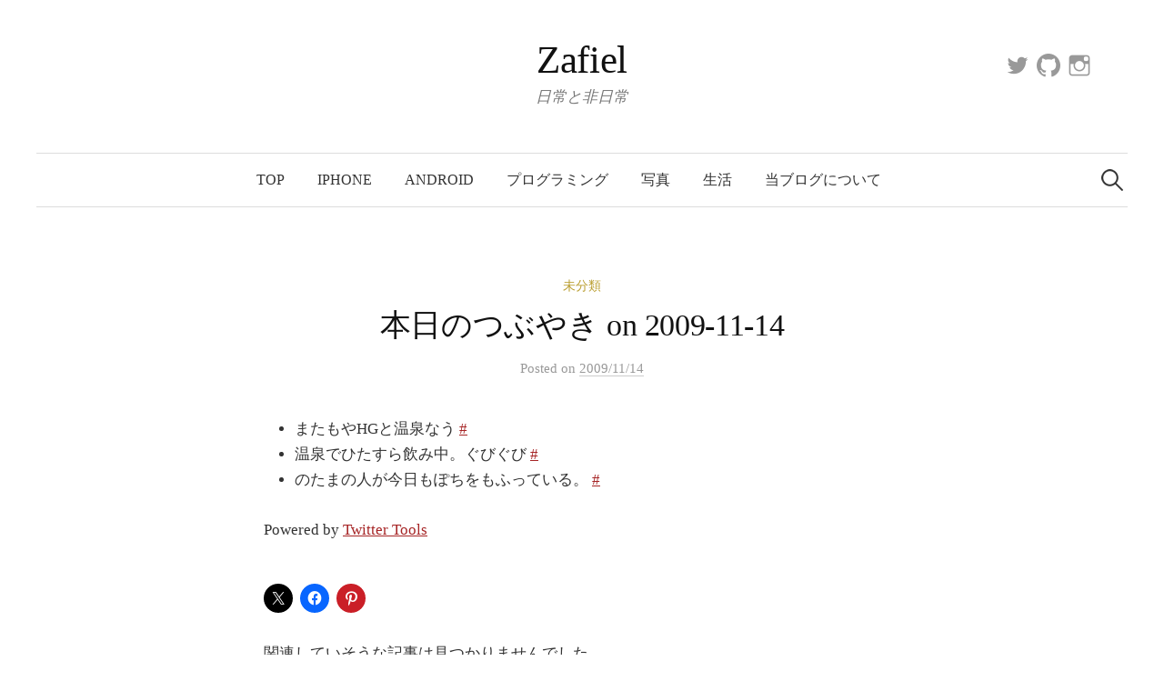

--- FILE ---
content_type: text/html; charset=UTF-8
request_url: https://zafiel.wingall.com/archives/893
body_size: 8442
content:
<!DOCTYPE html>
<html lang="ja">
<head>
<meta charset="UTF-8">
<meta name="viewport" content="width=device-width, initial-scale=1">
<link rel="pingback" href="https://zafiel.wingall.com/xmlrpc.php">
<!--||  JM Twitter Cards by jmau111 v12  ||-->
<meta name="twitter:card" content="summary_large_image">
<meta name="twitter:creator" content="@wg_koro">
<meta name="twitter:site" content="@wg_koro">
<meta property="og:title" content="本日のつぶやき on 2009-11-14">
<meta property="og:description" content="またもやHGと温泉なう #温泉でひたすら飲み中。ぐびぐび #のたまの人が今日もぽちをもふっている。 #Powered by Twitter Tools">
<meta property="og:image" content="https://g.twimg.com/Twitter_logo_blue.png">
<!--||  /JM Twitter Cards by jmau111 v12  ||-->
<link media="all" href="https://zafiel.wingall.com/wp-content/cache/autoptimize/css/autoptimize_86d5593f56ad09e038e2b79e72202a22.css" rel="stylesheet"><title>本日のつぶやき on 2009-11-14 &#8211; Zafiel</title>
<meta name='robots' content='max-image-preview:large' />
<link rel='dns-prefetch' href='//webfonts.sakura.ne.jp' />
<link rel='dns-prefetch' href='//stats.wp.com' />
<link rel='dns-prefetch' href='//v0.wordpress.com' />
<link rel='dns-prefetch' href='//jetpack.wordpress.com' />
<link rel='dns-prefetch' href='//s0.wp.com' />
<link rel='dns-prefetch' href='//public-api.wordpress.com' />
<link rel='dns-prefetch' href='//0.gravatar.com' />
<link rel='dns-prefetch' href='//1.gravatar.com' />
<link rel='dns-prefetch' href='//2.gravatar.com' />
<link rel='preconnect' href='//i0.wp.com' />
<link rel='preconnect' href='//c0.wp.com' />
<link rel="alternate" type="application/rss+xml" title="Zafiel &raquo; フィード" href="https://zafiel.wingall.com/feed" />
<link rel="alternate" type="application/rss+xml" title="Zafiel &raquo; コメントフィード" href="https://zafiel.wingall.com/comments/feed" />
<script type="text/javascript" id="wpp-js" src="https://zafiel.wingall.com/wp-content/plugins/wordpress-popular-posts/assets/js/wpp.min.js?ver=7.3.6" data-sampling="0" data-sampling-rate="100" data-api-url="https://zafiel.wingall.com/wp-json/wordpress-popular-posts" data-post-id="893" data-token="d54d7171c9" data-lang="0" data-debug="0"></script>
<link rel="alternate" type="application/rss+xml" title="Zafiel &raquo; 本日のつぶやき on 2009-11-14 のコメントのフィード" href="https://zafiel.wingall.com/archives/893/feed" />
<link rel="alternate" title="oEmbed (JSON)" type="application/json+oembed" href="https://zafiel.wingall.com/wp-json/oembed/1.0/embed?url=https%3A%2F%2Fzafiel.wingall.com%2Farchives%2F893" />
<link rel="alternate" title="oEmbed (XML)" type="text/xml+oembed" href="https://zafiel.wingall.com/wp-json/oembed/1.0/embed?url=https%3A%2F%2Fzafiel.wingall.com%2Farchives%2F893&#038;format=xml" />














<script type="text/javascript" src="https://zafiel.wingall.com/wp-includes/js/jquery/jquery.min.js?ver=3.7.1" id="jquery-core-js"></script>

<script type="text/javascript" src="//webfonts.sakura.ne.jp/js/sakurav3.js?fadein=0&amp;ver=3.1.4" id="typesquare_std-js"></script>
<link rel="https://api.w.org/" href="https://zafiel.wingall.com/wp-json/" /><link rel="alternate" title="JSON" type="application/json" href="https://zafiel.wingall.com/wp-json/wp/v2/posts/893" /><link rel="EditURI" type="application/rsd+xml" title="RSD" href="https://zafiel.wingall.com/xmlrpc.php?rsd" />
<meta name="generator" content="WordPress 6.9" />
<link rel="canonical" href="https://zafiel.wingall.com/archives/893" />
<link rel='shortlink' href='https://wp.me/pdbVMH-ep' />
      <script type="text/javascript">
         var string = ".wp-lightbox-bank,", ie, ieVersion, lightease;
         jQuery(document).ready(function ($) {
                     string += ".wp-caption > a, ";
                        string += "a:has(img[class*=wp-image-])";
                     if (navigator.appName == "Microsoft Internet Explorer") {
               //Set IE as true
               ie = true;
               //Create a user agent var
               var ua = navigator.userAgent;
               //Write a new regEx to find the version number
               var re = new RegExp("MSIE ([0-9]{1,}[.0-9]{0,})");
               //If the regEx through the userAgent is not null
               if (re.exec(ua) != null) {
                  //Set the IE version
                  ieVersion = parseInt(RegExp.$1);
               }
            }
            if (ie = true && ieVersion <= 9)
            {
               lightease = "";
            } else
            {
               lightease = "ease";
            }
            var selector = string.replace(/,\s*$/, "");
            jQuery(selector).lightGallery({
               caption: false,
               desc: true,
               disableOther: true,
               closable: true,
               errorMessage: "申し訳ありません。画像の読み込みに失敗しました。",
               easing: lightease
            });
         });

      </script>
      	
		            
            	
		
	
<!-- Jetpack Open Graph Tags -->
<meta property="og:type" content="article" />
<meta property="og:title" content="本日のつぶやき on 2009-11-14" />
<meta property="og:url" content="https://zafiel.wingall.com/archives/893" />
<meta property="og:description" content="またもやHGと温泉なう # 温泉でひたすら飲み中。ぐびぐび # のたまの人が今日もぽちをもふっている。 # P&hellip;" />
<meta property="article:published_time" content="2009-11-14T11:30:00+00:00" />
<meta property="article:modified_time" content="2009-11-14T11:30:00+00:00" />
<meta property="og:site_name" content="Zafiel" />
<meta property="og:image" content="https://i0.wp.com/zafiel.wingall.com/wp-content/uploads/2024/03/cropped-zafiel.logo_.base2_.png?fit=512%2C512&#038;ssl=1" />
<meta property="og:image:width" content="512" />
<meta property="og:image:height" content="512" />
<meta property="og:image:alt" content="" />
<meta property="og:locale" content="ja_JP" />

<!-- End Jetpack Open Graph Tags -->
<link rel="icon" href="https://i0.wp.com/zafiel.wingall.com/wp-content/uploads/2024/03/cropped-zafiel.logo_.base2_.png?fit=32%2C32&#038;ssl=1" sizes="32x32" />
<link rel="icon" href="https://i0.wp.com/zafiel.wingall.com/wp-content/uploads/2024/03/cropped-zafiel.logo_.base2_.png?fit=192%2C192&#038;ssl=1" sizes="192x192" />
<link rel="apple-touch-icon" href="https://i0.wp.com/zafiel.wingall.com/wp-content/uploads/2024/03/cropped-zafiel.logo_.base2_.png?fit=180%2C180&#038;ssl=1" />
<meta name="msapplication-TileImage" content="https://i0.wp.com/zafiel.wingall.com/wp-content/uploads/2024/03/cropped-zafiel.logo_.base2_.png?fit=270%2C270&#038;ssl=1" />


</head>

<body class="wp-singular post-template-default single single-post postid-893 single-format-standard wp-theme-graphy-pro no-sidebar footer-2">
<div id="page" class="hfeed site">
	<a class="skip-link screen-reader-text" href="#content">コンテンツへスキップ</a>

	<header id="masthead" class="site-header">

		<div class="site-branding">
					<div class="site-title"><a href="https://zafiel.wingall.com/" rel="home">Zafiel</a></div>
						<div class="site-description">日常と非日常</div>
							<nav id="header-social-link" class="header-social-link social-link">
				<div class="menu-%e3%83%95%e3%83%83%e3%82%bf%e3%83%bc%e7%94%a8%e3%82%bd%e3%83%bc%e3%82%b7%e3%83%a3%e3%83%ab%e3%83%aa%e3%83%b3%e3%82%af-container"><ul id="menu-%e3%83%95%e3%83%83%e3%82%bf%e3%83%bc%e7%94%a8%e3%82%bd%e3%83%bc%e3%82%b7%e3%83%a3%e3%83%ab%e3%83%aa%e3%83%b3%e3%82%af" class="menu"><li id="menu-item-10991" class="menu-item menu-item-type-custom menu-item-object-custom menu-item-10991"><a href="https://twitter.com/WG_koro"><span class="screen-reader-text">Twitter</span></a></li>
<li id="menu-item-10993" class="menu-item menu-item-type-custom menu-item-object-custom menu-item-10993"><a href="https://github.com/wgkoro"><span class="screen-reader-text">GitHub</span></a></li>
<li id="menu-item-10992" class="menu-item menu-item-type-custom menu-item-object-custom menu-item-10992"><a href="https://www.instagram.com/wg_koro/"><span class="screen-reader-text">Instagram</span></a></li>
</ul></div>			</nav><!-- #header-social-link -->
				</div><!-- .site-branding -->

				<nav id="site-navigation" class="main-navigation">
			<button class="menu-toggle"><span class="menu-text">メニュー</span></button>
			<div class="menu-topnav-container"><ul id="menu-topnav" class="menu"><li id="menu-item-5093" class="menu-item menu-item-type-custom menu-item-object-custom menu-item-5093"><a href="/">Top</a></li>
<li id="menu-item-7550" class="menu-item menu-item-type-taxonomy menu-item-object-category menu-item-7550"><a href="https://zafiel.wingall.com/archives/category/iphone">iPhone</a></li>
<li id="menu-item-3899" class="menu-item menu-item-type-taxonomy menu-item-object-category menu-item-3899"><a href="https://zafiel.wingall.com/archives/category/android">Android</a></li>
<li id="menu-item-3898" class="menu-item menu-item-type-taxonomy menu-item-object-category menu-item-3898"><a href="https://zafiel.wingall.com/archives/category/programs">プログラミング</a></li>
<li id="menu-item-3900" class="menu-item menu-item-type-taxonomy menu-item-object-category menu-item-3900"><a href="https://zafiel.wingall.com/archives/category/%e5%86%99%e7%9c%9f">写真</a></li>
<li id="menu-item-5115" class="menu-item menu-item-type-taxonomy menu-item-object-category menu-item-5115"><a href="https://zafiel.wingall.com/archives/category/%e7%94%9f%e6%b4%bb">生活</a></li>
<li id="menu-item-3637" class="menu-item menu-item-type-post_type menu-item-object-page menu-item-3637"><a href="https://zafiel.wingall.com/about">当ブログについて</a></li>
</ul></div>						<form role="search" method="get" class="search-form" action="https://zafiel.wingall.com/">
				<label>
					<span class="screen-reader-text">検索:</span>
					<input type="search" class="search-field" placeholder="検索&hellip;" value="" name="s" />
				</label>
				<input type="submit" class="search-submit" value="検索" />
			</form>					</nav><!-- #site-navigation -->
		

		
		
	</header><!-- #masthead -->

	<div id="content" class="site-content">

	<div id="primary" class="content-area">
		<main id="main" class="site-main">

		
			
<div class="post-full post-full-summary">
	<article id="post-893" class="post-893 post type-post status-publish format-standard hentry category-uncategorized tag-twitter">
		<header class="entry-header">
			<div class="cat-links"><a rel="category tag" href="https://zafiel.wingall.com/archives/category/uncategorized" class="category category-1">未分類</a></div><!-- .cat-links -->
			<h1 class="entry-title">本日のつぶやき on 2009-11-14</h1>
					<div class="entry-meta">
					Posted							<span class="posted-on">on			<a href="https://zafiel.wingall.com/archives/893" rel="bookmark"><time class="entry-date published updated" datetime="2009-11-14T20:30:00+09:00">2009/11/14</time></a>			</span>
							</div><!-- .entry-meta -->
							</header><!-- .entry-header -->

		<div class="entry-content">
			<ul class="aktt_tweet_digest">
<li>またもやHGと温泉なう <a href="http://twitter.com/WG_koro/statuses/5704333873" class="aktt_tweet_time">#</a></li>
<li>温泉でひたすら飲み中。ぐびぐび <a href="http://twitter.com/WG_koro/statuses/5708152581" class="aktt_tweet_time">#</a></li>
<li>のたまの人が今日もぽちをもふっている。 <a href="http://twitter.com/WG_koro/statuses/5711517269" class="aktt_tweet_time">#</a></li>
</ul>
<p class="aktt_credit">Powered by <a href="http://alexking.org/projects/wordpress">Twitter Tools</a></p>
<div class="sharedaddy sd-sharing-enabled"><div class="robots-nocontent sd-block sd-social sd-social-icon sd-sharing"><div class="sd-content"><ul><li class="share-twitter"><a rel="nofollow noopener noreferrer"
				data-shared="sharing-twitter-893"
				class="share-twitter sd-button share-icon no-text"
				href="https://zafiel.wingall.com/archives/893?share=twitter"
				target="_blank"
				aria-labelledby="sharing-twitter-893"
				>
				<span id="sharing-twitter-893" hidden>クリックして X で共有 (新しいウィンドウで開きます)</span>
				<span>X</span>
			</a></li><li class="share-facebook"><a rel="nofollow noopener noreferrer"
				data-shared="sharing-facebook-893"
				class="share-facebook sd-button share-icon no-text"
				href="https://zafiel.wingall.com/archives/893?share=facebook"
				target="_blank"
				aria-labelledby="sharing-facebook-893"
				>
				<span id="sharing-facebook-893" hidden>Facebook で共有するにはクリックしてください (新しいウィンドウで開きます)</span>
				<span>Facebook</span>
			</a></li><li class="share-pinterest"><a rel="nofollow noopener noreferrer"
				data-shared="sharing-pinterest-893"
				class="share-pinterest sd-button share-icon no-text"
				href="https://zafiel.wingall.com/archives/893?share=pinterest"
				target="_blank"
				aria-labelledby="sharing-pinterest-893"
				>
				<span id="sharing-pinterest-893" hidden>クリックして Pinterest で共有 (新しいウィンドウで開きます)</span>
				<span>Pinterest</span>
			</a></li><li class="share-end"></li></ul></div></div></div><div class='yarpp yarpp-related yarpp-related-website yarpp-related-none yarpp-template-list'>
<p>関連していそうな記事は見つかりませんでした。</p>
</div>
					</div><!-- .entry-content -->

				<div class="tags-links">
			<a href="https://zafiel.wingall.com/archives/tag/twitter" rel="tag">Twitter</a>		</div>
		
		
    <div class="ads">
      <script async src="https://pagead2.googlesyndication.com/pagead/js/adsbygoogle.js"></script>
      <ins class="adsbygoogle"
           style="display:block; text-align:center;"
           data-ad-layout="in-article"
           data-ad-format="fluid"
           data-ad-client="ca-pub-5902854381715889"
           data-ad-slot="9835276505"></ins>
      <script>
           (adsbygoogle = window.adsbygoogle || []).push({});
      </script>
    </div>

	</article><!-- #post-## -->
</div><!-- .post-full -->

		<nav class="navigation post-navigation">
		<h2 class="screen-reader-text">投稿ナビゲーション</h2>
		<div class="nav-links">
			<div class="nav-previous"><div class="post-nav-title">古い投稿</div><a href="https://zafiel.wingall.com/archives/892" rel="prev">本日のつぶやき on 2009-11-13</a></div><div class="nav-next"><div class="post-nav-title">新しい投稿</div><a href="https://zafiel.wingall.com/archives/894" rel="next">本日のつぶやき on 2009-11-15</a></div>		</div><!-- .nav-links -->
	</nav><!-- .post-navigation -->
	

			
<div id="comments" class="comments-area">

	
	
	
	
		<div id="respond" class="comment-respond">
			<h3 id="reply-title" class="comment-reply-title">コメントを残す<small><a rel="nofollow" id="cancel-comment-reply-link" href="/archives/893#respond" style="display:none;">コメントをキャンセル</a></small></h3>			<form id="commentform" class="comment-form">
				<iframe
					title="コメントフォーム"
					src="https://jetpack.wordpress.com/jetpack-comment/?blogid=194936103&#038;postid=893&#038;comment_registration=0&#038;require_name_email=0&#038;stc_enabled=0&#038;stb_enabled=0&#038;show_avatars=0&#038;avatar_default=mystery&#038;greeting=%E3%82%B3%E3%83%A1%E3%83%B3%E3%83%88%E3%82%92%E6%AE%8B%E3%81%99&#038;jetpack_comments_nonce=943e6ef9df&#038;greeting_reply=%25s+%E3%81%B8%E8%BF%94%E4%BF%A1%E3%81%99%E3%82%8B&#038;color_scheme=light&#038;lang=ja&#038;jetpack_version=15.4&#038;iframe_unique_id=1&#038;show_cookie_consent=10&#038;has_cookie_consent=0&#038;is_current_user_subscribed=0&#038;token_key=%3Bnormal%3B&#038;sig=3a8dd58cb25318247f8f812250fce043c0e46e39#parent=https%3A%2F%2Fzafiel.wingall.com%2Farchives%2F893"
											name="jetpack_remote_comment"
						style="width:100%; height: 430px; border:0;"
										class="jetpack_remote_comment"
					id="jetpack_remote_comment"
					sandbox="allow-same-origin allow-top-navigation allow-scripts allow-forms allow-popups"
				>
									</iframe>
									<!--[if !IE]><!-->
					<script>
						document.addEventListener('DOMContentLoaded', function () {
							var commentForms = document.getElementsByClassName('jetpack_remote_comment');
							for (var i = 0; i < commentForms.length; i++) {
								commentForms[i].allowTransparency = false;
								commentForms[i].scrolling = 'no';
							}
						});
					</script>
					<!--<![endif]-->
							</form>
		</div>

		
		<input type="hidden" name="comment_parent" id="comment_parent" value="" />

		<p class="akismet_comment_form_privacy_notice">このサイトはスパムを低減するために Akismet を使っています。<a href="https://akismet.com/privacy/" target="_blank" rel="nofollow noopener">コメントデータの処理方法の詳細はこちらをご覧ください</a>。</p>
</div><!-- #comments -->

		
		</main><!-- #main -->
	</div><!-- #primary -->


	</div><!-- #content -->

	<footer id="colophon" class="site-footer">

		
	<div id="supplementary" class="footer-widget-area" role="complementary">
		<div class="footer-widget-wrapper">
			<div class="footer-widget">
								<div class="footer-widget-1 widget-area">
							<aside id="graphy_featured_posts-5" class="widget widget_graphy_featured_posts">		<h2 class="widget-title">注目の投稿</h2>									<div class="hentry" style="background-image:url('https://i0.wp.com/zafiel.wingall.com/wp-content/uploads/2021/08/IMG_3948-2-scaled.jpg?resize=482%2C300&#038;ssl=1')">
					<a href="https://zafiel.wingall.com/archives/11029" rel="bookmark">
						<div class="entry-header">
							<div class="featured-table">
								<div class="featured-table-cell">
									<div class="featured-posts-text">最近のぽち</div>
								</div><!-- .featured-table-cell -->
							</div><!-- .featured-table -->
						</div><!-- .entry-header -->
					</a>
				</div><!-- .hentry -->
							<div class="hentry" style="background-image:url('https://i0.wp.com/zafiel.wingall.com/wp-content/uploads/2021/08/img_3935-1-scaled.jpg?resize=482%2C300&#038;ssl=1')">
					<a href="https://zafiel.wingall.com/archives/11018" rel="bookmark">
						<div class="entry-header">
							<div class="featured-table">
								<div class="featured-table-cell">
									<div class="featured-posts-text">帰りましょ</div>
								</div><!-- .featured-table-cell -->
							</div><!-- .featured-table -->
						</div><!-- .entry-header -->
					</a>
				</div><!-- .hentry -->
							<div class="hentry" style="background-image:url('https://i0.wp.com/zafiel.wingall.com/wp-content/uploads/2021/07/img_3923-scaled.jpg?resize=482%2C300&#038;ssl=1')">
					<a href="https://zafiel.wingall.com/archives/11010" rel="bookmark">
						<div class="entry-header">
							<div class="featured-table">
								<div class="featured-table-cell">
									<div class="featured-posts-text">東京駅</div>
								</div><!-- .featured-table-cell -->
							</div><!-- .featured-table -->
						</div><!-- .entry-header -->
					</a>
				</div><!-- .hentry -->
							<div class="hentry" style="background-image:url('https://i0.wp.com/zafiel.wingall.com/wp-content/uploads/2021/07/img_3889-scaled.jpg?resize=482%2C300&#038;ssl=1')">
					<a href="https://zafiel.wingall.com/archives/10999" rel="bookmark">
						<div class="entry-header">
							<div class="featured-table">
								<div class="featured-table-cell">
									<div class="featured-posts-text">夏ですねー。夕暮れ。</div>
								</div><!-- .featured-table-cell -->
							</div><!-- .featured-table -->
						</div><!-- .entry-header -->
					</a>
				</div><!-- .hentry -->
							</aside>						</div><!-- .footer-widget-1 -->
																<div class="footer-widget-3 widget-area">
									</div><!-- .footer-widget-3 -->
											</div><!-- .footer-widget -->
		</div><!-- .footer-widget-wrapper -->
	</div><!-- #supplementary -->


				<div class="site-bottom">

						<nav id="footer-social-link" class="footer-social-link social-link">
				<div class="menu-%e3%83%95%e3%83%83%e3%82%bf%e3%83%bc%e7%94%a8%e3%82%bd%e3%83%bc%e3%82%b7%e3%83%a3%e3%83%ab%e3%83%aa%e3%83%b3%e3%82%af-container"><ul id="menu-%e3%83%95%e3%83%83%e3%82%bf%e3%83%bc%e7%94%a8%e3%82%bd%e3%83%bc%e3%82%b7%e3%83%a3%e3%83%ab%e3%83%aa%e3%83%b3%e3%82%af-1" class="menu"><li class="menu-item menu-item-type-custom menu-item-object-custom menu-item-10991"><a href="https://twitter.com/WG_koro"><span class="screen-reader-text">Twitter</span></a></li>
<li class="menu-item menu-item-type-custom menu-item-object-custom menu-item-10993"><a href="https://github.com/wgkoro"><span class="screen-reader-text">GitHub</span></a></li>
<li class="menu-item menu-item-type-custom menu-item-object-custom menu-item-10992"><a href="https://www.instagram.com/wg_koro/"><span class="screen-reader-text">Instagram</span></a></li>
</ul></div>			</nav><!-- #footer-social-link -->
									<nav id="footer-navigation" class="footer-navigation">
							</nav><!-- #footer-navigation -->
			
						<div class="site-info">
								<div class="site-copyright">
					©2005-2021 Zafiel				</div><!-- .site-copyright -->
											</div><!-- .site-info -->
			
		</div><!-- .site-bottom -->
		
	</footer><!-- #colophon -->
</div><!-- #page -->

<script type="speculationrules">
{"prefetch":[{"source":"document","where":{"and":[{"href_matches":"/*"},{"not":{"href_matches":["/wp-*.php","/wp-admin/*","/wp-content/uploads/*","/wp-content/*","/wp-content/plugins/*","/wp-content/themes/graphy-pro/*","/*\\?(.+)"]}},{"not":{"selector_matches":"a[rel~=\"nofollow\"]"}},{"not":{"selector_matches":".no-prefetch, .no-prefetch a"}}]},"eagerness":"conservative"}]}
</script>
<!-- Instagram Feed JS -->
<script type="text/javascript">
var sbiajaxurl = "https://zafiel.wingall.com/wp-admin/admin-ajax.php";
</script>

	<script type="text/javascript">
		window.WPCOM_sharing_counts = {"https://zafiel.wingall.com/archives/893":893};
	</script>
						




<script type="text/javascript" id="jetpack-stats-js-before">
/* <![CDATA[ */
_stq = window._stq || [];
_stq.push([ "view", {"v":"ext","blog":"194936103","post":"893","tz":"9","srv":"zafiel.wingall.com","j":"1:15.4"} ]);
_stq.push([ "clickTrackerInit", "194936103", "893" ]);
//# sourceURL=jetpack-stats-js-before
/* ]]> */
</script>
<script type="text/javascript" src="https://stats.wp.com/e-202604.js" id="jetpack-stats-js" defer="defer" data-wp-strategy="defer"></script>


<script type="text/javascript" id="sharing-js-js-extra">
/* <![CDATA[ */
var sharing_js_options = {"lang":"en","counts":"1","is_stats_active":"1"};
//# sourceURL=sharing-js-js-extra
/* ]]> */
</script>

<script type="text/javascript" id="sharing-js-js-after">
/* <![CDATA[ */
var windowOpen;
			( function () {
				function matches( el, sel ) {
					return !! (
						el.matches && el.matches( sel ) ||
						el.msMatchesSelector && el.msMatchesSelector( sel )
					);
				}

				document.body.addEventListener( 'click', function ( event ) {
					if ( ! event.target ) {
						return;
					}

					var el;
					if ( matches( event.target, 'a.share-twitter' ) ) {
						el = event.target;
					} else if ( event.target.parentNode && matches( event.target.parentNode, 'a.share-twitter' ) ) {
						el = event.target.parentNode;
					}

					if ( el ) {
						event.preventDefault();

						// If there's another sharing window open, close it.
						if ( typeof windowOpen !== 'undefined' ) {
							windowOpen.close();
						}
						windowOpen = window.open( el.getAttribute( 'href' ), 'wpcomtwitter', 'menubar=1,resizable=1,width=600,height=350' );
						return false;
					}
				} );
			} )();
var windowOpen;
			( function () {
				function matches( el, sel ) {
					return !! (
						el.matches && el.matches( sel ) ||
						el.msMatchesSelector && el.msMatchesSelector( sel )
					);
				}

				document.body.addEventListener( 'click', function ( event ) {
					if ( ! event.target ) {
						return;
					}

					var el;
					if ( matches( event.target, 'a.share-facebook' ) ) {
						el = event.target;
					} else if ( event.target.parentNode && matches( event.target.parentNode, 'a.share-facebook' ) ) {
						el = event.target.parentNode;
					}

					if ( el ) {
						event.preventDefault();

						// If there's another sharing window open, close it.
						if ( typeof windowOpen !== 'undefined' ) {
							windowOpen.close();
						}
						windowOpen = window.open( el.getAttribute( 'href' ), 'wpcomfacebook', 'menubar=1,resizable=1,width=600,height=400' );
						return false;
					}
				} );
			} )();
//# sourceURL=sharing-js-js-after
/* ]]> */
</script>
<script id="wp-emoji-settings" type="application/json">
{"baseUrl":"https://s.w.org/images/core/emoji/17.0.2/72x72/","ext":".png","svgUrl":"https://s.w.org/images/core/emoji/17.0.2/svg/","svgExt":".svg","source":{"concatemoji":"https://zafiel.wingall.com/wp-includes/js/wp-emoji-release.min.js?ver=6.9"}}
</script>
<script type="module">
/* <![CDATA[ */
/*! This file is auto-generated */
const a=JSON.parse(document.getElementById("wp-emoji-settings").textContent),o=(window._wpemojiSettings=a,"wpEmojiSettingsSupports"),s=["flag","emoji"];function i(e){try{var t={supportTests:e,timestamp:(new Date).valueOf()};sessionStorage.setItem(o,JSON.stringify(t))}catch(e){}}function c(e,t,n){e.clearRect(0,0,e.canvas.width,e.canvas.height),e.fillText(t,0,0);t=new Uint32Array(e.getImageData(0,0,e.canvas.width,e.canvas.height).data);e.clearRect(0,0,e.canvas.width,e.canvas.height),e.fillText(n,0,0);const a=new Uint32Array(e.getImageData(0,0,e.canvas.width,e.canvas.height).data);return t.every((e,t)=>e===a[t])}function p(e,t){e.clearRect(0,0,e.canvas.width,e.canvas.height),e.fillText(t,0,0);var n=e.getImageData(16,16,1,1);for(let e=0;e<n.data.length;e++)if(0!==n.data[e])return!1;return!0}function u(e,t,n,a){switch(t){case"flag":return n(e,"\ud83c\udff3\ufe0f\u200d\u26a7\ufe0f","\ud83c\udff3\ufe0f\u200b\u26a7\ufe0f")?!1:!n(e,"\ud83c\udde8\ud83c\uddf6","\ud83c\udde8\u200b\ud83c\uddf6")&&!n(e,"\ud83c\udff4\udb40\udc67\udb40\udc62\udb40\udc65\udb40\udc6e\udb40\udc67\udb40\udc7f","\ud83c\udff4\u200b\udb40\udc67\u200b\udb40\udc62\u200b\udb40\udc65\u200b\udb40\udc6e\u200b\udb40\udc67\u200b\udb40\udc7f");case"emoji":return!a(e,"\ud83e\u1fac8")}return!1}function f(e,t,n,a){let r;const o=(r="undefined"!=typeof WorkerGlobalScope&&self instanceof WorkerGlobalScope?new OffscreenCanvas(300,150):document.createElement("canvas")).getContext("2d",{willReadFrequently:!0}),s=(o.textBaseline="top",o.font="600 32px Arial",{});return e.forEach(e=>{s[e]=t(o,e,n,a)}),s}function r(e){var t=document.createElement("script");t.src=e,t.defer=!0,document.head.appendChild(t)}a.supports={everything:!0,everythingExceptFlag:!0},new Promise(t=>{let n=function(){try{var e=JSON.parse(sessionStorage.getItem(o));if("object"==typeof e&&"number"==typeof e.timestamp&&(new Date).valueOf()<e.timestamp+604800&&"object"==typeof e.supportTests)return e.supportTests}catch(e){}return null}();if(!n){if("undefined"!=typeof Worker&&"undefined"!=typeof OffscreenCanvas&&"undefined"!=typeof URL&&URL.createObjectURL&&"undefined"!=typeof Blob)try{var e="postMessage("+f.toString()+"("+[JSON.stringify(s),u.toString(),c.toString(),p.toString()].join(",")+"));",a=new Blob([e],{type:"text/javascript"});const r=new Worker(URL.createObjectURL(a),{name:"wpTestEmojiSupports"});return void(r.onmessage=e=>{i(n=e.data),r.terminate(),t(n)})}catch(e){}i(n=f(s,u,c,p))}t(n)}).then(e=>{for(const n in e)a.supports[n]=e[n],a.supports.everything=a.supports.everything&&a.supports[n],"flag"!==n&&(a.supports.everythingExceptFlag=a.supports.everythingExceptFlag&&a.supports[n]);var t;a.supports.everythingExceptFlag=a.supports.everythingExceptFlag&&!a.supports.flag,a.supports.everything||((t=a.source||{}).concatemoji?r(t.concatemoji):t.wpemoji&&t.twemoji&&(r(t.twemoji),r(t.wpemoji)))});
//# sourceURL=https://zafiel.wingall.com/wp-includes/js/wp-emoji-loader.min.js
/* ]]> */
</script>
		<script type="text/javascript">
			(function () {
				const iframe = document.getElementById( 'jetpack_remote_comment' );
								
				const commentIframes = document.getElementsByClassName('jetpack_remote_comment');

				window.addEventListener('message', function(event) {
					if (event.origin !== 'https://jetpack.wordpress.com') {
						return;
					}

					if (!event?.data?.iframeUniqueId && !event?.data?.height) {
						return;
					}

					const eventDataUniqueId = event.data.iframeUniqueId;

					// Change height for the matching comment iframe
					for (let i = 0; i < commentIframes.length; i++) {
						const iframe = commentIframes[i];
						const url = new URL(iframe.src);
						const iframeUniqueIdParam = url.searchParams.get('iframe_unique_id');
						if (iframeUniqueIdParam == event.data.iframeUniqueId) {
							iframe.style.height = event.data.height + 'px';
							return;
						}
					}
				});
			})();
		</script>
		
<script defer src="https://zafiel.wingall.com/wp-content/cache/autoptimize/js/autoptimize_3d1e6a2f81892c4236a42fb10702e8d9.js"></script></body>
</html>

<!-- Dynamic page generated in 0.391 seconds. -->
<!-- Cached page generated by WP-Super-Cache on 2026-01-20 19:58:07 -->

<!-- super cache -->

--- FILE ---
content_type: text/html; charset=utf-8
request_url: https://www.google.com/recaptcha/api2/aframe
body_size: 266
content:
<!DOCTYPE HTML><html><head><meta http-equiv="content-type" content="text/html; charset=UTF-8"></head><body><script nonce="_U3p-x2ujboHhdl-wKKYoA">/** Anti-fraud and anti-abuse applications only. See google.com/recaptcha */ try{var clients={'sodar':'https://pagead2.googlesyndication.com/pagead/sodar?'};window.addEventListener("message",function(a){try{if(a.source===window.parent){var b=JSON.parse(a.data);var c=clients[b['id']];if(c){var d=document.createElement('img');d.src=c+b['params']+'&rc='+(localStorage.getItem("rc::a")?sessionStorage.getItem("rc::b"):"");window.document.body.appendChild(d);sessionStorage.setItem("rc::e",parseInt(sessionStorage.getItem("rc::e")||0)+1);localStorage.setItem("rc::h",'1768906691650');}}}catch(b){}});window.parent.postMessage("_grecaptcha_ready", "*");}catch(b){}</script></body></html>

--- FILE ---
content_type: application/javascript
request_url: https://zafiel.wingall.com/wp-content/cache/autoptimize/js/autoptimize_3d1e6a2f81892c4236a42fb10702e8d9.js
body_size: 14726
content:
/*! jQuery Migrate v3.4.1 | (c) OpenJS Foundation and other contributors | jquery.org/license */
"undefined"==typeof jQuery.migrateMute&&(jQuery.migrateMute=!0),function(t){"use strict";"function"==typeof define&&define.amd?define(["jquery"],function(e){return t(e,window)}):"object"==typeof module&&module.exports?module.exports=t(require("jquery"),window):t(jQuery,window)}(function(s,n){"use strict";function e(e){return 0<=function(e,t){for(var r=/^(\d+)\.(\d+)\.(\d+)/,n=r.exec(e)||[],o=r.exec(t)||[],a=1;a<=3;a++){if(+o[a]<+n[a])return 1;if(+n[a]<+o[a])return-1}return 0}(s.fn.jquery,e)}s.migrateVersion="3.4.1";var t=Object.create(null);s.migrateDisablePatches=function(){for(var e=0;e<arguments.length;e++)t[arguments[e]]=!0},s.migrateEnablePatches=function(){for(var e=0;e<arguments.length;e++)delete t[arguments[e]]},s.migrateIsPatchEnabled=function(e){return!t[e]},n.console&&n.console.log&&(s&&e("3.0.0")&&!e("5.0.0")||n.console.log("JQMIGRATE: jQuery 3.x-4.x REQUIRED"),s.migrateWarnings&&n.console.log("JQMIGRATE: Migrate plugin loaded multiple times"),n.console.log("JQMIGRATE: Migrate is installed"+(s.migrateMute?"":" with logging active")+", version "+s.migrateVersion));var o={};function u(e,t){var r=n.console;!s.migrateIsPatchEnabled(e)||s.migrateDeduplicateWarnings&&o[t]||(o[t]=!0,s.migrateWarnings.push(t+" ["+e+"]"),r&&r.warn&&!s.migrateMute&&(r.warn("JQMIGRATE: "+t),s.migrateTrace&&r.trace&&r.trace()))}function r(e,t,r,n,o){Object.defineProperty(e,t,{configurable:!0,enumerable:!0,get:function(){return u(n,o),r},set:function(e){u(n,o),r=e}})}function a(e,t,r,n,o){var a=e[t];e[t]=function(){return o&&u(n,o),(s.migrateIsPatchEnabled(n)?r:a||s.noop).apply(this,arguments)}}function c(e,t,r,n,o){if(!o)throw new Error("No warning message provided");return a(e,t,r,n,o),0}function i(e,t,r,n){return a(e,t,r,n),0}s.migrateDeduplicateWarnings=!0,s.migrateWarnings=[],void 0===s.migrateTrace&&(s.migrateTrace=!0),s.migrateReset=function(){o={},s.migrateWarnings.length=0},"BackCompat"===n.document.compatMode&&u("quirks","jQuery is not compatible with Quirks Mode");var d,l,p,f={},m=s.fn.init,y=s.find,h=/\[(\s*[-\w]+\s*)([~|^$*]?=)\s*([-\w#]*?#[-\w#]*)\s*\]/,g=/\[(\s*[-\w]+\s*)([~|^$*]?=)\s*([-\w#]*?#[-\w#]*)\s*\]/g,v=/^[\s\uFEFF\xA0]+|([^\s\uFEFF\xA0])[\s\uFEFF\xA0]+$/g;for(d in i(s.fn,"init",function(e){var t=Array.prototype.slice.call(arguments);return s.migrateIsPatchEnabled("selector-empty-id")&&"string"==typeof e&&"#"===e&&(u("selector-empty-id","jQuery( '#' ) is not a valid selector"),t[0]=[]),m.apply(this,t)},"selector-empty-id"),s.fn.init.prototype=s.fn,i(s,"find",function(t){var r=Array.prototype.slice.call(arguments);if("string"==typeof t&&h.test(t))try{n.document.querySelector(t)}catch(e){t=t.replace(g,function(e,t,r,n){return"["+t+r+'"'+n+'"]'});try{n.document.querySelector(t),u("selector-hash","Attribute selector with '#' must be quoted: "+r[0]),r[0]=t}catch(e){u("selector-hash","Attribute selector with '#' was not fixed: "+r[0])}}return y.apply(this,r)},"selector-hash"),y)Object.prototype.hasOwnProperty.call(y,d)&&(s.find[d]=y[d]);c(s.fn,"size",function(){return this.length},"size","jQuery.fn.size() is deprecated and removed; use the .length property"),c(s,"parseJSON",function(){return JSON.parse.apply(null,arguments)},"parseJSON","jQuery.parseJSON is deprecated; use JSON.parse"),c(s,"holdReady",s.holdReady,"holdReady","jQuery.holdReady is deprecated"),c(s,"unique",s.uniqueSort,"unique","jQuery.unique is deprecated; use jQuery.uniqueSort"),r(s.expr,"filters",s.expr.pseudos,"expr-pre-pseudos","jQuery.expr.filters is deprecated; use jQuery.expr.pseudos"),r(s.expr,":",s.expr.pseudos,"expr-pre-pseudos","jQuery.expr[':'] is deprecated; use jQuery.expr.pseudos"),e("3.1.1")&&c(s,"trim",function(e){return null==e?"":(e+"").replace(v,"$1")},"trim","jQuery.trim is deprecated; use String.prototype.trim"),e("3.2.0")&&(c(s,"nodeName",function(e,t){return e.nodeName&&e.nodeName.toLowerCase()===t.toLowerCase()},"nodeName","jQuery.nodeName is deprecated"),c(s,"isArray",Array.isArray,"isArray","jQuery.isArray is deprecated; use Array.isArray")),e("3.3.0")&&(c(s,"isNumeric",function(e){var t=typeof e;return("number"==t||"string"==t)&&!isNaN(e-parseFloat(e))},"isNumeric","jQuery.isNumeric() is deprecated"),s.each("Boolean Number String Function Array Date RegExp Object Error Symbol".split(" "),function(e,t){f["[object "+t+"]"]=t.toLowerCase()}),c(s,"type",function(e){return null==e?e+"":"object"==typeof e||"function"==typeof e?f[Object.prototype.toString.call(e)]||"object":typeof e},"type","jQuery.type is deprecated"),c(s,"isFunction",function(e){return"function"==typeof e},"isFunction","jQuery.isFunction() is deprecated"),c(s,"isWindow",function(e){return null!=e&&e===e.window},"isWindow","jQuery.isWindow() is deprecated")),s.ajax&&(l=s.ajax,p=/(=)\?(?=&|$)|\?\?/,i(s,"ajax",function(){var e=l.apply(this,arguments);return e.promise&&(c(e,"success",e.done,"jqXHR-methods","jQXHR.success is deprecated and removed"),c(e,"error",e.fail,"jqXHR-methods","jQXHR.error is deprecated and removed"),c(e,"complete",e.always,"jqXHR-methods","jQXHR.complete is deprecated and removed")),e},"jqXHR-methods"),e("4.0.0")||s.ajaxPrefilter("+json",function(e){!1!==e.jsonp&&(p.test(e.url)||"string"==typeof e.data&&0===(e.contentType||"").indexOf("application/x-www-form-urlencoded")&&p.test(e.data))&&u("jsonp-promotion","JSON-to-JSONP auto-promotion is deprecated")}));var j=s.fn.removeAttr,b=s.fn.toggleClass,w=/\S+/g;function x(e){return e.replace(/-([a-z])/g,function(e,t){return t.toUpperCase()})}i(s.fn,"removeAttr",function(e){var r=this,n=!1;return s.each(e.match(w),function(e,t){s.expr.match.bool.test(t)&&r.each(function(){if(!1!==s(this).prop(t))return!(n=!0)}),n&&(u("removeAttr-bool","jQuery.fn.removeAttr no longer sets boolean properties: "+t),r.prop(t,!1))}),j.apply(this,arguments)},"removeAttr-bool"),i(s.fn,"toggleClass",function(t){return void 0!==t&&"boolean"!=typeof t?b.apply(this,arguments):(u("toggleClass-bool","jQuery.fn.toggleClass( boolean ) is deprecated"),this.each(function(){var e=this.getAttribute&&this.getAttribute("class")||"";e&&s.data(this,"__className__",e),this.setAttribute&&this.setAttribute("class",!e&&!1!==t&&s.data(this,"__className__")||"")}))},"toggleClass-bool");var Q,A,R=!1,C=/^[a-z]/,N=/^(?:Border(?:Top|Right|Bottom|Left)?(?:Width|)|(?:Margin|Padding)?(?:Top|Right|Bottom|Left)?|(?:Min|Max)?(?:Width|Height))$/;s.swap&&s.each(["height","width","reliableMarginRight"],function(e,t){var r=s.cssHooks[t]&&s.cssHooks[t].get;r&&(s.cssHooks[t].get=function(){var e;return R=!0,e=r.apply(this,arguments),R=!1,e})}),i(s,"swap",function(e,t,r,n){var o,a,i={};for(a in R||u("swap","jQuery.swap() is undocumented and deprecated"),t)i[a]=e.style[a],e.style[a]=t[a];for(a in o=r.apply(e,n||[]),t)e.style[a]=i[a];return o},"swap"),e("3.4.0")&&"undefined"!=typeof Proxy&&(s.cssProps=new Proxy(s.cssProps||{},{set:function(){return u("cssProps","jQuery.cssProps is deprecated"),Reflect.set.apply(this,arguments)}})),e("4.0.0")?(A={animationIterationCount:!0,columnCount:!0,fillOpacity:!0,flexGrow:!0,flexShrink:!0,fontWeight:!0,gridArea:!0,gridColumn:!0,gridColumnEnd:!0,gridColumnStart:!0,gridRow:!0,gridRowEnd:!0,gridRowStart:!0,lineHeight:!0,opacity:!0,order:!0,orphans:!0,widows:!0,zIndex:!0,zoom:!0},"undefined"!=typeof Proxy?s.cssNumber=new Proxy(A,{get:function(){return u("css-number","jQuery.cssNumber is deprecated"),Reflect.get.apply(this,arguments)},set:function(){return u("css-number","jQuery.cssNumber is deprecated"),Reflect.set.apply(this,arguments)}}):s.cssNumber=A):A=s.cssNumber,Q=s.fn.css,i(s.fn,"css",function(e,t){var r,n,o=this;return e&&"object"==typeof e&&!Array.isArray(e)?(s.each(e,function(e,t){s.fn.css.call(o,e,t)}),this):("number"==typeof t&&(r=x(e),n=r,C.test(n)&&N.test(n[0].toUpperCase()+n.slice(1))||A[r]||u("css-number",'Number-typed values are deprecated for jQuery.fn.css( "'+e+'", value )')),Q.apply(this,arguments))},"css-number");var S,P,k,H,E=s.data;i(s,"data",function(e,t,r){var n,o,a;if(t&&"object"==typeof t&&2===arguments.length){for(a in n=s.hasData(e)&&E.call(this,e),o={},t)a!==x(a)?(u("data-camelCase","jQuery.data() always sets/gets camelCased names: "+a),n[a]=t[a]):o[a]=t[a];return E.call(this,e,o),t}return t&&"string"==typeof t&&t!==x(t)&&(n=s.hasData(e)&&E.call(this,e))&&t in n?(u("data-camelCase","jQuery.data() always sets/gets camelCased names: "+t),2<arguments.length&&(n[t]=r),n[t]):E.apply(this,arguments)},"data-camelCase"),s.fx&&(k=s.Tween.prototype.run,H=function(e){return e},i(s.Tween.prototype,"run",function(){1<s.easing[this.easing].length&&(u("easing-one-arg","'jQuery.easing."+this.easing.toString()+"' should use only one argument"),s.easing[this.easing]=H),k.apply(this,arguments)},"easing-one-arg"),S=s.fx.interval,P="jQuery.fx.interval is deprecated",n.requestAnimationFrame&&Object.defineProperty(s.fx,"interval",{configurable:!0,enumerable:!0,get:function(){return n.document.hidden||u("fx-interval",P),s.migrateIsPatchEnabled("fx-interval")&&void 0===S?13:S},set:function(e){u("fx-interval",P),S=e}}));var M=s.fn.load,q=s.event.add,O=s.event.fix;s.event.props=[],s.event.fixHooks={},r(s.event.props,"concat",s.event.props.concat,"event-old-patch","jQuery.event.props.concat() is deprecated and removed"),i(s.event,"fix",function(e){var t,r=e.type,n=this.fixHooks[r],o=s.event.props;if(o.length){u("event-old-patch","jQuery.event.props are deprecated and removed: "+o.join());while(o.length)s.event.addProp(o.pop())}if(n&&!n._migrated_&&(n._migrated_=!0,u("event-old-patch","jQuery.event.fixHooks are deprecated and removed: "+r),(o=n.props)&&o.length))while(o.length)s.event.addProp(o.pop());return t=O.call(this,e),n&&n.filter?n.filter(t,e):t},"event-old-patch"),i(s.event,"add",function(e,t){return e===n&&"load"===t&&"complete"===n.document.readyState&&u("load-after-event","jQuery(window).on('load'...) called after load event occurred"),q.apply(this,arguments)},"load-after-event"),s.each(["load","unload","error"],function(e,t){i(s.fn,t,function(){var e=Array.prototype.slice.call(arguments,0);return"load"===t&&"string"==typeof e[0]?M.apply(this,e):(u("shorthand-removed-v3","jQuery.fn."+t+"() is deprecated"),e.splice(0,0,t),arguments.length?this.on.apply(this,e):(this.triggerHandler.apply(this,e),this))},"shorthand-removed-v3")}),s.each("blur focus focusin focusout resize scroll click dblclick mousedown mouseup mousemove mouseover mouseout mouseenter mouseleave change select submit keydown keypress keyup contextmenu".split(" "),function(e,r){c(s.fn,r,function(e,t){return 0<arguments.length?this.on(r,null,e,t):this.trigger(r)},"shorthand-deprecated-v3","jQuery.fn."+r+"() event shorthand is deprecated")}),s(function(){s(n.document).triggerHandler("ready")}),s.event.special.ready={setup:function(){this===n.document&&u("ready-event","'ready' event is deprecated")}},c(s.fn,"bind",function(e,t,r){return this.on(e,null,t,r)},"pre-on-methods","jQuery.fn.bind() is deprecated"),c(s.fn,"unbind",function(e,t){return this.off(e,null,t)},"pre-on-methods","jQuery.fn.unbind() is deprecated"),c(s.fn,"delegate",function(e,t,r,n){return this.on(t,e,r,n)},"pre-on-methods","jQuery.fn.delegate() is deprecated"),c(s.fn,"undelegate",function(e,t,r){return 1===arguments.length?this.off(e,"**"):this.off(t,e||"**",r)},"pre-on-methods","jQuery.fn.undelegate() is deprecated"),c(s.fn,"hover",function(e,t){return this.on("mouseenter",e).on("mouseleave",t||e)},"pre-on-methods","jQuery.fn.hover() is deprecated");function T(e){var t=n.document.implementation.createHTMLDocument("");return t.body.innerHTML=e,t.body&&t.body.innerHTML}var F=/<(?!area|br|col|embed|hr|img|input|link|meta|param)(([a-z][^\/\0>\x20\t\r\n\f]*)[^>]*)\/>/gi;s.UNSAFE_restoreLegacyHtmlPrefilter=function(){s.migrateEnablePatches("self-closed-tags")},i(s,"htmlPrefilter",function(e){var t,r;return(r=(t=e).replace(F,"<$1></$2>"))!==t&&T(t)!==T(r)&&u("self-closed-tags","HTML tags must be properly nested and closed: "+t),e.replace(F,"<$1></$2>")},"self-closed-tags"),s.migrateDisablePatches("self-closed-tags");var D,W,_,I=s.fn.offset;return i(s.fn,"offset",function(){var e=this[0];return!e||e.nodeType&&e.getBoundingClientRect?I.apply(this,arguments):(u("offset-valid-elem","jQuery.fn.offset() requires a valid DOM element"),arguments.length?this:void 0)},"offset-valid-elem"),s.ajax&&(D=s.param,i(s,"param",function(e,t){var r=s.ajaxSettings&&s.ajaxSettings.traditional;return void 0===t&&r&&(u("param-ajax-traditional","jQuery.param() no longer uses jQuery.ajaxSettings.traditional"),t=r),D.call(this,e,t)},"param-ajax-traditional")),c(s.fn,"andSelf",s.fn.addBack,"andSelf","jQuery.fn.andSelf() is deprecated and removed, use jQuery.fn.addBack()"),s.Deferred&&(W=s.Deferred,_=[["resolve","done",s.Callbacks("once memory"),s.Callbacks("once memory"),"resolved"],["reject","fail",s.Callbacks("once memory"),s.Callbacks("once memory"),"rejected"],["notify","progress",s.Callbacks("memory"),s.Callbacks("memory")]],i(s,"Deferred",function(e){var a=W(),i=a.promise();function t(){var o=arguments;return s.Deferred(function(n){s.each(_,function(e,t){var r="function"==typeof o[e]&&o[e];a[t[1]](function(){var e=r&&r.apply(this,arguments);e&&"function"==typeof e.promise?e.promise().done(n.resolve).fail(n.reject).progress(n.notify):n[t[0]+"With"](this===i?n.promise():this,r?[e]:arguments)})}),o=null}).promise()}return c(a,"pipe",t,"deferred-pipe","deferred.pipe() is deprecated"),c(i,"pipe",t,"deferred-pipe","deferred.pipe() is deprecated"),e&&e.call(a,a),a},"deferred-pipe"),s.Deferred.exceptionHook=W.exceptionHook),s});
;
/*!
* FitVids 1.1
*
* Copyright 2013, Chris Coyier - http://css-tricks.com + Dave Rupert - http://daverupert.com
* Credit to Thierry Koblentz - http://www.alistapart.com/articles/creating-intrinsic-ratios-for-video/
* Released under the WTFPL license - http://sam.zoy.org/wtfpl/
*
*/
(function($){'use strict';$.fn.fitVids=function(options){var settings={customSelector:null,ignore:null};if(!document.getElementById('fit-vids-style')){var head=document.head||document.getElementsByTagName('head')[0];var css='.fluid-width-video-wrapper{width:100%;position:relative;padding:0;}.fluid-width-video-wrapper iframe,.fluid-width-video-wrapper object,.fluid-width-video-wrapper embed {position:absolute;top:0;left:0;width:100%;height:100%;}';var div=document.createElement("div");div.innerHTML='<p>x</p><style id="fit-vids-style">'+css+'</style>';head.appendChild(div.childNodes[1]);}
if(options){$.extend(settings,options);}
return this.each(function(){var selectors=['iframe[src*="player.vimeo.com"]','iframe[src*="youtube.com"]','iframe[src*="youtube-nocookie.com"]','iframe[src*="kickstarter.com"][src*="video.html"]','object','embed'];if(settings.customSelector){selectors.push(settings.customSelector);}
var ignoreList='.fitvidsignore';if(settings.ignore){ignoreList=ignoreList+', '+settings.ignore;}
var $allVideos=$(this).find(selectors.join(','));$allVideos=$allVideos.not('object object');$allVideos=$allVideos.not(ignoreList);$allVideos.each(function(){var $this=$(this);if($this.parents(ignoreList).length>0){return;}
if(this.tagName.toLowerCase()==='embed'&&$this.parent('object').length||$this.parent('.fluid-width-video-wrapper').length){return;}
if((!$this.css('height')&&!$this.css('width'))&&(isNaN($this.attr('height'))||isNaN($this.attr('width'))))
{$this.attr('height',9);$this.attr('width',16);}
var height=(this.tagName.toLowerCase()==='object'||($this.attr('height')&&!isNaN(parseInt($this.attr('height'),10))))?parseInt($this.attr('height'),10):$this.height(),width=!isNaN(parseInt($this.attr('width'),10))?parseInt($this.attr('width'),10):$this.width(),aspectRatio=height/width;if(!$this.attr('name')){var videoName='fitvid'+$.fn.fitVids._count;$this.attr('name',videoName);$.fn.fitVids._count++;}
$this.wrap('<div class="fluid-width-video-wrapper"></div>').parent('.fluid-width-video-wrapper').css('padding-top',(aspectRatio*100)+'%');$this.removeAttr('height').removeAttr('width');});});};$.fn.fitVids._count=0;})(window.jQuery||window.Zepto);
(function(){"use strict";var is_webkit=navigator.userAgent.toLowerCase().indexOf('webkit')>-1,is_opera=navigator.userAgent.toLowerCase().indexOf('opera')>-1,is_ie=navigator.userAgent.toLowerCase().indexOf('msie')>-1;if((is_webkit||is_opera||is_ie)&&document.getElementById&&window.addEventListener){window.addEventListener('hashchange',function(){var id=location.hash.substring(1),element;if(!(/^[A-z0-9_-]+$/.test(id))){return;}
element=document.getElementById(id);if(element){if(!(/^(?:a|select|input|button|textarea)$/i.test(element.tagName))){element.tabIndex=-1;}
element.focus();}},false);}})();
(function(){"use strict";var container,button,menu,links,subMenus;container=document.getElementById('site-navigation');if(!container){return;}
button=container.getElementsByTagName('button')[0];if('undefined'===typeof button){return;}
menu=container.getElementsByTagName('ul')[0];if(-1===menu.className.indexOf('nav-menu')){menu.className+=' nav-menu';}
function setARIA(){if(783>window.innerWidth){button.setAttribute('aria-controls','primary-menu');button.setAttribute('aria-expanded','false');menu.setAttribute('aria-expanded','false');}else{button.removeAttribute('aria-controls');button.removeAttribute('aria-expanded');menu.removeAttribute('aria-expanded');}}
button.onclick=function(){if(-1!==container.className.indexOf('toggled')){container.className=container.className.replace(' toggled','');button.setAttribute('aria-expanded','false');menu.setAttribute('aria-expanded','false');}else{container.className+=' toggled';button.setAttribute('aria-expanded','true');menu.setAttribute('aria-expanded','true');}};links=menu.getElementsByTagName('a');subMenus=menu.getElementsByTagName('ul');window.addEventListener('load',setARIA,false);window.addEventListener('resize',setARIA,true);for(var i=0,len=subMenus.length;i<len;i++){subMenus[i].parentNode.setAttribute('aria-haspopup','true');}
for(i=0,len=links.length;i<len;i++){links[i].addEventListener('focus',toggleFocus,true);links[i].addEventListener('blur',toggleFocus,true);}
function toggleFocus(){var self=this;while(-1===self.className.indexOf('nav-menu')){if('li'===self.tagName.toLowerCase()){if(-1!==self.className.indexOf('focus')){self.className=self.className.replace(' focus','');}else{self.className+=' focus';}}
self=self.parentElement;}}})();

;(function(e,t,n,r){e.fn.doubleTapToGo=function(r){if(!("ontouchstart"in t)&&!navigator.msMaxTouchPoints&&!navigator.userAgent.toLowerCase().match(/windows phone os 7/i))return false;this.each(function(){var t=false;e(this).on("click",function(n){var r=e(this);if(r[0]!=t[0]){n.preventDefault();t=r}});e(n).on("click touchstart MSPointerDown",function(n){var r=true,i=e(n.target).parents();for(var s=0;s<i.length;s++)if(i[s]==t[0])r=false;if(r)t=false})});return this}})(jQuery,window,document);
(function($){"use strict";var $site_navigation=$('#site-navigation li:has(ul)');if($site_navigation[0]&&783<=window.innerWidth){$site_navigation.doubleTapToGo();}
if(1<$('.slick-item').length){$('.featured-post').slick({arrows:false,centerMode:true,centerPadding:'10px',dots:true,mobileFirst:true,slidesToShow:1,responsive:[{breakpoint:783,settings:{centerMode:true,slidesToShow:1,variableWidth:true}}]}).click(function(e){if(e.pageX<$(window).width()*(1/5)){$(this).slick('slickPrev');}else if(e.pageX>$(window).width()*(4/5)){$(this).slick('slickNext');}});}
var $sticky_sidebar=$('#sticky-sidebar');if(!navigator.userAgent.match(/(iPhone|iPad|Android)/)&&0<$sticky_sidebar.length){setTimeout(function(){$sticky_sidebar.stick_in_parent({offset_top:24,parent:'#content',});},2000);$(document.body).on('post-load',function(){$(this).trigger('sticky_kit:recalc');});}
$('.entry-content').fitVids();})(jQuery);
!function($){"use strict";$.fn.lightGallery=function(options){var $children,index,item,img,complete,$gallery,$galleryCont,$slider,$slide,$prev,$next,prevIndex,windowWidth,el=$(this),lightGalleryOn=!1,isTouch=void 0!==document.createTouch||"ontouchstart"in window||"onmsgesturechange"in window||navigator.msMaxTouchPoints,url_array=[],usingThumb=!1,aTiming=!1,aSpeed=!1,settings=$.extend(!0,{},{mode:"slide",useCSS:!0,easing:"ease",speed:1e3,closable:!1,loop:!0,auto:!1,pause:4e3,preload:1,escKey:!0,rel:!1,lang:{allPhotos:"All photos"},exThumbImage:!1,index:!1,thumbnail:!1,caption:!0,captionLink:!1,desc:!0,controls:!0,hideControlOnEnd:!1,mobileSrc:!1,mobileSrcMaxWidth:640,swipeThreshold:50,vimeoColor:"CCCCCC",videoAutoplay:!0,videoMaxWidth:855,disableOther:!0,errorMessage:"Image cannot be loaded. Make sure the path is correct and image exist.",dynamic:!1,dynamicEl:[],onOpen:function(){},onSlideBefore:function(){},onSlideAfter:function(){},onSlideNext:function(){},onSlidePrev:function(){},onBeforeClose:function(){},onCloseAfter:function(){}},options),lightGallery={init:function(){el.each(function(){var $this=$(this);1==settings.disableOther&&(jQuery.fn.prettyPhoto=function(){return this},jQuery.fn.fancybox=function(){return this},jQuery.fn.fancyZoom=function(){return this},jQuery.fn.colorbox=function(){return this}),1==settings.dynamic?($children=settings.dynamicEl,prevIndex=index=0,setUp.init(index)):($children=$(this),$($this).each(function(index){$(this).is("a")?url_array.push($(this).attr("href")):url_array.push($(this).find("a").attr("href"))}),$children.click(function(e){if(1==settings.rel&&$this.data("rel")){var rel=$this.data("rel");$children=$('[data-rel="'+rel+'"]').children()}else if(($children=$this).is("a"))imageSource=$children.attr("href");else var imageSource=$children.find("a").attr("href");e.preventDefault(),e.stopPropagation(),(index=$.inArray(imageSource,url_array))<0&&(index=0),prevIndex=index,setUp.init(index)}))})}},setUp={init:function(){this.start(),this.build()},start:function(){this.structure(),this.getWidth(),this.closeSlide()},build:function(){this.addCaption(),this.addDesc(),this.slideTo(),this.keyPress(),settings.index?this.slide(settings.index):this.slide(index),this.touch(),this.enableTouch(),setTimeout(function(){$gallery.addClass("opacity")},50)},structure:function(){$("body").append('<div id="lightGallery-outer"><div id="lightGallery-Gallery"><div id="lightGallery-slider"></div><a id="lightGallery-close" class="close"></a></div></div>').addClass("lightGallery"),$galleryCont=$("#lightGallery-outer"),$gallery=$("#lightGallery-Gallery"),$slider=$gallery.find("#lightGallery-slider");var slideList="";if(1==settings.dynamic)for(var i=0;i<settings.dynamicEl.length;i++)slideList+='<div class="lightGallery-slide"></div>';else $.each(url_array,function(index,value){slideList+='<div class="lightGallery-slide"></div>'});$slider.append(slideList),$slide=$gallery.find(".lightGallery-slide")},closeSlide:function(){var $this=this;settings.closable&&$(".lightGallery-slide").on("click",function(event){$(event.target).is(".lightGallery-slide")&&$this.destroy()}),$("#lightGallery-close").bind("click touchend",function(){$this.destroy()})},getWidth:function(){$(window).bind("resize.lightGallery",void(windowWidth=$(window).width()))},doCss:function(){return!(!settings.useCSS||!function(){for(var transition=["transition","MozTransition","WebkitTransition","OTransition","msTransition","KhtmlTransition"],root=document.documentElement,i=0;i<transition.length;i++)if(transition[i]in root.style)return!0}())},enableTouch:function(){var $this=this;if(isTouch){var startCoords={},endCoords={};$("body").on("touchstart.lightGallery",function(e){endCoords=e.originalEvent.targetTouches[0],startCoords.pageX=e.originalEvent.targetTouches[0].pageX,startCoords.pageY=e.originalEvent.targetTouches[0].pageY}),$("body").on("touchmove.lightGallery",function(e){var orig=e.originalEvent;endCoords=orig.targetTouches[0],e.preventDefault()}),$("body").on("touchend.lightGallery",function(e){var distance=endCoords.pageX-startCoords.pageX,swipeThreshold=settings.swipeThreshold;distance>=swipeThreshold?($this.prevSlide(),clearInterval(void 0)):distance<=-swipeThreshold&&($this.nextSlide(),clearInterval(void 0))})}},touch:function(){var xStart,xEnd,$this=this;$(".lightGallery").bind("mousedown",function(e){e.stopPropagation(),e.preventDefault(),xStart=e.pageX}),$(".lightGallery").bind("mouseup",function(e){e.stopPropagation(),e.preventDefault(),(xEnd=e.pageX)-xStart>20?$this.prevSlide():xStart-xEnd>20&&$this.nextSlide()})},isVideo:function(src){var youtube=src.match(/\/\/(?:www\.)?youtu(?:\.be|be\.com)\/(?:watch\?v=|embed\/)?([a-z0-9_\-]+)/i),vimeo=src.match(/\/\/(?:www\.)?vimeo.com\/([0-9a-z\-_]+)/i);if(youtube||vimeo)return!0},loadVideo:function(src,_id){var youtube=src.match(/\/\/(?:www\.)?youtu(?:\.be|be\.com)\/(?:watch\?v=|embed\/)?([a-z0-9_\-]+)/i),vimeo=src.match(/\/\/(?:www\.)?vimeo.com\/([0-9a-z\-_]+)/i),video="",a="";return youtube?(a=!0===settings.videoAutoplay&&!1===lightGalleryOn?"?autoplay=1&rel=0&wmode=opaque":"?wmode=opaque",video='<iframe id="video'+_id+'" width="560" height="315" src="//www.youtube.com/embed/'+youtube[1]+a+'" frameborder="0" allowfullscreen></iframe>'):vimeo&&(a=!0===settings.videoAutoplay&&!1===lightGalleryOn?"autoplay=1&amp;":"",video='<iframe id="video'+_id+'" width="560" height="315"  src="http://player.vimeo.com/video/'+vimeo[1]+"?"+a+"byline=0&amp;portrait=0&amp;color="+settings.vimeoColor+'" frameborder="0" webkitAllowFullScreen mozallowfullscreen allowFullScreen></iframe>'),'<div class="video_cont" style="max-width:'+settings.videoMaxWidth+'px !important;"><div class="video">'+video+"</div></div>"},loadContent:function(index,rec){var src,$this=this;url_array.length;if(settings.preload>url_array.length&&(settings.preload=url_array.length),src=!0===settings.mobileSrc&&windowWidth<=settings.mobileSrcMaxWidth?1==settings.dynamic?settings.dynamicEl[index].mobileSrc:$children.eq(index).attr("data-responsive-src"):1==settings.dynamic?settings.dynamicEl[index].src:url_array[index],$this.isVideo(src)){if($slide.eq(index).hasClass("loaded")||(!1===rec&&!0===lightGalleryOn&&0===settings.preload?setTimeout(function(){$slide.eq(index).prepend($this.loadVideo(src,index))},settings.speed):$slide.eq(index).prepend($this.loadVideo(src,index)),$slide.eq(index).addClass("loaded")),!1===rec)if(complete=!1,$slide.eq(index).find("iframe")[0].complete&&(complete=!0),complete){for(var newIndex=index,k=0;k<=settings.preload;k++)$this.loadContent(newIndex+k,!0);for(h=0;h<=settings.preload;h++)$this.loadContent(newIndex-h,!0)}else $slide.eq(index).find("iframe").on("error",function(){alert(settings.errorMessage),$this.destroy()}),$slide.eq(index).find("iframe").on("load error",function(){for(var newIndex=index,k=0;k<=settings.preload&&!(k>=url_array.length-index);k++)$this.loadContent(newIndex+k,!0);for(var h=0;h<=settings.preload;h++)$this.loadContent(newIndex-h,!0)})}else if($slide.eq(index).hasClass("loaded")||($slide.eq(index).prepend('<img src="'+src+'" />'),$slide.eq(index).addClass("loaded")),!1===rec)if(complete=!1,$slide.eq(index).find("img")[0].complete&&(complete=!0),complete){for(var newIndex=index,k=0;k<=settings.preload&&!(k>=url_array.length-index);k++)$this.loadContent(newIndex+k,!0);for(var h=0;h<=settings.preload&&!(newIndex-h<0);h++)$this.loadContent(newIndex-h,!0)}else $slide.eq(index).find("img").on("error",function(){alert(settings.errorMessage),$this.destroy()}),$slide.eq(index).find("img").on("load error",function(){for(var newIndex=index,k=0;k<=settings.preload&&!(k>=url_array.length-index);k++)$this.loadContent(newIndex+k,!0);for(var h=0;h<=settings.preload&&!(newIndex-h<0);h++)$this.loadContent(newIndex-h,!0)})},addCaption:function(){if(!0===settings.caption){var i,title=!1;for(i=0;i<url_array.length;i++)if(1==settings.dynamic?title=settings.dynamicEl[i].caption:(item=jQuery("a[href='"+url_array[i]+"']"),img=item.find("img"),title=item.attr("data-title")?item.attr("data-title"):img.attr("alt")?img.attr("alt"):""),!0===settings.captionLink){var link=null;link=void 0!==(link=1==settings.dynamic?settings.dynamicEl[i].link:$children.eq(i).attr("data-link"))&&""!==link?link:"#","undefined"!=title&&""!=title&&$slide.eq(i).append('<div class="info group"><a href="'+link+'" class="title">'+title+"</a></div>")}else void 0===title&&null==title||"undefined"!=title&&""!=title&&$slide.eq(i).append('<div class="info group"><span class="title">'+title+"</span></div>")}},addDesc:function(){if(!0===settings.desc){var i,description=!1;for(i=0;i<url_array.length;i++){if(1==settings.dynamic)description=settings.dynamicEl[i].desc;else if(item=jQuery("a[href='"+url_array[i]+"']"),void 0===(description=item.attr("data-desc"))||null==description){var descContainerId=jQuery("IMG",item).attr("aria-describedby");void 0!==descContainerId&&null!=descContainerId&&(description=jQuery("#"+descContainerId).text())}void 0!==description&&null!=description&&(!1===settings.caption?$slide.eq(i).append('<div class="info group"><span class="desc">'+description+"</span></div>"):$slide.eq(i).find(".info").append('<span class="desc">'+description+"</span>"))}}},slideTo:function(){var $this=this;!0===settings.controls&&url_array.length>1&&($gallery.append('<div id="lightGallery-action"><a id="lightGallery-prev"></a><a id="lightGallery-next"></a></div>'),$prev=$gallery.find("#lightGallery-prev"),$next=$gallery.find("#lightGallery-next"),$prev.bind("click",function(){$this.prevSlide(),clearInterval(void 0)}),$next.bind("click",function(){$this.nextSlide(),clearInterval(void 0)}))},keyPress:function(){var $this=this;$(window).bind("keyup.lightGallery",function(e){e.preventDefault(),e.stopPropagation(),37===e.keyCode&&($this.prevSlide(),clearInterval(void 0)),38===e.keyCode&&!0===settings.thumbnail?(void 0).hasClass("open")||($this.doCss()&&"slide"===settings.mode&&($slide.eq(index).prevAll().removeClass("nextSlide").addClass("prevSlide"),$slide.eq(index).nextAll().removeClass("prevSlide").addClass("nextSlide")),(void 0).addClass("open")):39===e.keyCode&&($this.nextSlide(),clearInterval(void 0)),40===e.keyCode&&!0===settings.thumbnail?(void 0).hasClass("open")&&(void 0).removeClass("open"):!0===settings.escKey&&27===e.keyCode&&(!0===settings.thumbnail&&(void 0).hasClass("open")?(void 0).removeClass("open"):$this.destroy())})},nextSlide:function(){index=$slide.index($slide.eq(prevIndex)),this.disableVideo(index),index+1<url_array.length?(index++,this.slide(index)):settings.loop?(index=0,this.slide(index)):"fade"===settings.mode&&!0===settings.thumbnail&&url_array.length>1&&(void 0).addClass("open"),settings.onSlideNext.call(this)},prevSlide:function(){index=$slide.index($slide.eq(prevIndex)),this.disableVideo(index),index>0?(index--,this.slide(index)):settings.loop?(index=url_array.length-1,this.slide(index)):"fade"===settings.mode&&!0===settings.thumbnail&&url_array.length>1&&(void 0).addClass("open"),settings.onSlidePrev.call(this)},disableVideo:function(index){var src;if(src=!0===settings.mobileSrc&&windowWidth<=settings.mobileSrcMaxWidth?1==settings.dynamic?settings.dynamicEl[index].mobileSrc:$children.eq(index).attr("data-responsive-src"):1==settings.dynamic?settings.dynamicEl[index].src:url_array[index],this.isVideo(src)){var youtube=src.match(/\/\/(?:www\.)?youtu(?:\.be|be\.com)\/(?:watch\?v=|embed\/)?([a-z0-9_\-]+)/i),vimeo=src.match(/\/\/(?:www\.)?vimeo.com\/([0-9a-z\-_]+)/i),a="",video_src="";youtube?(a=!0===settings.videoAutoplay&&!1===lightGalleryOn?"?rel=0&wmode=opaque":"?wmode=opaque",video_src="//www.youtube.com/embed/"+youtube[1]+a):vimeo&&(video_src="http://player.vimeo.com/video/"+vimeo[1]+"?byline=0&amp;portrait=0&amp;color="+settings.vimeoColor),$slide.eq(index).find("iframe").attr("src",video_src)}},slide:function(index){if(this.loadContent(index,!1),lightGalleryOn&&($slider.hasClass("on")||$slider.addClass("on"),this.doCss()&&""!==settings.speed&&($slider.hasClass("speed")||$slider.addClass("speed"),!1===aSpeed&&($slider.css("transition-duration",settings.speed+"ms"),aSpeed=!0)),this.doCss()&&""!==settings.easing&&($slider.hasClass("timing")||$slider.addClass("timing"),!1===aTiming&&($slider.css("transition-timing-function",settings.easing),aTiming=!0)),settings.onSlideBefore.call(this)),"slide"===settings.mode){var isiPad=null!=navigator.userAgent.match(/iPad/i);!this.doCss()||$slider.hasClass("slide")||isiPad?this.doCss()&&!$slider.hasClass("useLeft")&&isiPad&&$slider.addClass("useLeft"):$slider.addClass("slide"),this.doCss()||lightGalleryOn?!this.doCss()&&lightGalleryOn&&$slider.animate({left:100*-index+"%"},settings.speed,settings.easing):$slider.css({left:100*-index+"%"})}else"fade"===settings.mode&&(this.doCss()&&!$slider.hasClass("fadeM")?$slider.addClass("fadeM"):this.doCss()||$slider.hasClass("animate")||$slider.addClass("animate"),this.doCss()||lightGalleryOn?!this.doCss()&&lightGalleryOn&&($slide.eq(prevIndex).fadeOut(settings.speed,settings.easing),$slide.eq(index).fadeIn(settings.speed,settings.easing)):($slide.fadeOut(100),$slide.eq(index).fadeIn(100)));if(index+1>=url_array.length&&settings.auto&&!1===settings.loop&&clearInterval(void 0),$slide.eq(prevIndex).removeClass("current"),$slide.eq(index).addClass("current"),this.doCss()&&"slide"===settings.mode&&(!1===usingThumb?($(".prevSlide").removeClass("prevSlide"),$(".nextSlide").removeClass("nextSlide"),$slide.eq(index-1).addClass("prevSlide"),$slide.eq(index+1).addClass("nextSlide")):($slide.eq(index).prevAll().removeClass("nextSlide").addClass("prevSlide"),$slide.eq(index).nextAll().removeClass("prevSlide").addClass("nextSlide"))),!0===settings.thumbnail&&url_array.length>1&&((void 0).removeClass("active"),(void 0).eq(index).addClass("active")),settings.controls&&settings.hideControlOnEnd&&!1===settings.loop&&url_array.length>1){var l=url_array.length;l=parseInt(l)-1,0===index?($prev.addClass("disabled"),$next.removeClass("disabled")):index===l?($prev.removeClass("disabled"),$next.addClass("disabled")):$prev.add($next).removeClass("disabled")}prevIndex=index,!1===lightGalleryOn?settings.onOpen.call(this):settings.onSlideAfter.call(this),lightGalleryOn=!0,usingThumb=!1},destroy:function(){settings.onBeforeClose.call(this),lightGalleryOn=!1,aTiming=!1,aSpeed=!1,usingThumb=!1,clearInterval(void 0),$(".lightGallery").off("mousedown mouseup"),$("body").off("touchstart.lightGallery touchmove.lightGallery touchend.lightGallery"),$(window).off("resize.lightGallery keyup.lightGallery"),$gallery.addClass("fadeM"),setTimeout(function(){$galleryCont.remove(),$("body").removeClass("lightGallery")},500),settings.onCloseAfter.call(this)}};return lightGallery.init(),this}}(jQuery);
(function(){var supportsPassive=false;try{var opts=Object.defineProperty({},'passive',{get:function(){supportsPassive=true;}});window.addEventListener('testPassive',null,opts);window.removeEventListener('testPassive',null,opts);}catch(e){}
function init(){var input_begin='';var keydowns={};var lastKeyup=null;var lastKeydown=null;var keypresses=[];var modifierKeys=[];var correctionKeys=[];var lastMouseup=null;var lastMousedown=null;var mouseclicks=[];var mousemoveTimer=null;var lastMousemoveX=null;var lastMousemoveY=null;var mousemoveStart=null;var mousemoves=[];var touchmoveCountTimer=null;var touchmoveCount=0;var lastTouchEnd=null;var lastTouchStart=null;var touchEvents=[];var scrollCountTimer=null;var scrollCount=0;var correctionKeyCodes=['Backspace','Delete','ArrowUp','ArrowDown','ArrowLeft','ArrowRight','Home','End','PageUp','PageDown'];var modifierKeyCodes=['Shift','CapsLock'];var forms=document.querySelectorAll('form[method=post]');for(var i=0;i<forms.length;i++){var form=forms[i];var formAction=form.getAttribute('action');if(formAction){if(formAction.indexOf('http://')==0||formAction.indexOf('https://')==0){if(formAction.indexOf('http://'+window.location.hostname+'/')!=0&&formAction.indexOf('https://'+window.location.hostname+'/')!=0){continue;}}}
form.addEventListener('submit',function(){var ak_bkp=prepare_timestamp_array_for_request(keypresses);var ak_bmc=prepare_timestamp_array_for_request(mouseclicks);var ak_bte=prepare_timestamp_array_for_request(touchEvents);var ak_bmm=prepare_timestamp_array_for_request(mousemoves);var input_fields={'bib':input_begin,'bfs':Date.now(),'bkpc':keypresses.length,'bkp':ak_bkp,'bmc':ak_bmc,'bmcc':mouseclicks.length,'bmk':modifierKeys.join(';'),'bck':correctionKeys.join(';'),'bmmc':mousemoves.length,'btmc':touchmoveCount,'bsc':scrollCount,'bte':ak_bte,'btec':touchEvents.length,'bmm':ak_bmm};var akismet_field_prefix='ak_';if(this.getElementsByClassName){var possible_akismet_containers=this.getElementsByClassName('akismet-fields-container');for(var containerIndex=0;containerIndex<possible_akismet_containers.length;containerIndex++){var container=possible_akismet_containers.item(containerIndex);if(container.getAttribute('data-prefix')){akismet_field_prefix=container.getAttribute('data-prefix');break;}}}
for(var field_name in input_fields){var field=document.createElement('input');field.setAttribute('type','hidden');field.setAttribute('name',akismet_field_prefix+field_name);field.setAttribute('value',input_fields[field_name]);this.appendChild(field);}},supportsPassive?{passive:true}:false);form.addEventListener('keydown',function(e){if(e.key in keydowns){return;}
var keydownTime=(new Date()).getTime();keydowns[e.key]=[keydownTime];if(!input_begin){input_begin=keydownTime;}
var lastKeyEvent=Math.max(lastKeydown,lastKeyup);if(lastKeyEvent){keydowns[e.key].push(keydownTime-lastKeyEvent);}
lastKeydown=keydownTime;},supportsPassive?{passive:true}:false);form.addEventListener('keyup',function(e){if(!(e.key in keydowns)){return;}
var keyupTime=(new Date()).getTime();if('TEXTAREA'===e.target.nodeName||'INPUT'===e.target.nodeName){if(-1!==modifierKeyCodes.indexOf(e.key)){modifierKeys.push(keypresses.length-1);}else if(-1!==correctionKeyCodes.indexOf(e.key)){correctionKeys.push(keypresses.length-1);}else{var keydownTime=keydowns[e.key][0];var keypress=[];keypress.push(keyupTime-keydownTime);if(keydowns[e.key].length>1){keypress.push(keydowns[e.key][1]);}
keypresses.push(keypress);}}
delete keydowns[e.key];lastKeyup=keyupTime;},supportsPassive?{passive:true}:false);form.addEventListener("focusin",function(e){lastKeydown=null;lastKeyup=null;keydowns={};},supportsPassive?{passive:true}:false);form.addEventListener("focusout",function(e){lastKeydown=null;lastKeyup=null;keydowns={};},supportsPassive?{passive:true}:false);}
document.addEventListener('mousedown',function(e){lastMousedown=(new Date()).getTime();},supportsPassive?{passive:true}:false);document.addEventListener('mouseup',function(e){if(!lastMousedown){return;}
var now=(new Date()).getTime();var mouseclick=[];mouseclick.push(now-lastMousedown);if(lastMouseup){mouseclick.push(lastMousedown-lastMouseup);}
mouseclicks.push(mouseclick);lastMouseup=now;lastKeydown=null;lastKeyup=null;keydowns={};},supportsPassive?{passive:true}:false);document.addEventListener('mousemove',function(e){if(mousemoveTimer){clearTimeout(mousemoveTimer);mousemoveTimer=null;}
else{mousemoveStart=(new Date()).getTime();lastMousemoveX=e.offsetX;lastMousemoveY=e.offsetY;}
mousemoveTimer=setTimeout(function(theEvent,originalMousemoveStart){var now=(new Date()).getTime()-500;var mousemove=[];mousemove.push(now-originalMousemoveStart);mousemove.push(Math.round(Math.sqrt(Math.pow(theEvent.offsetX-lastMousemoveX,2)+
Math.pow(theEvent.offsetY-lastMousemoveY,2))));if(mousemove[1]>0){mousemoves.push(mousemove);}
mousemoveStart=null;mousemoveTimer=null;},500,e,mousemoveStart);},supportsPassive?{passive:true}:false);document.addEventListener('touchmove',function(e){if(touchmoveCountTimer){clearTimeout(touchmoveCountTimer);}
touchmoveCountTimer=setTimeout(function(){touchmoveCount++;},500);},supportsPassive?{passive:true}:false);document.addEventListener('touchstart',function(e){lastTouchStart=(new Date()).getTime();},supportsPassive?{passive:true}:false);document.addEventListener('touchend',function(e){if(!lastTouchStart){return;}
var now=(new Date()).getTime();var touchEvent=[];touchEvent.push(now-lastTouchStart);if(lastTouchEnd){touchEvent.push(lastTouchStart-lastTouchEnd);}
touchEvents.push(touchEvent);lastTouchEnd=now;lastKeydown=null;lastKeyup=null;keydowns={};},supportsPassive?{passive:true}:false);document.addEventListener('scroll',function(e){if(scrollCountTimer){clearTimeout(scrollCountTimer);}
scrollCountTimer=setTimeout(function(){scrollCount++;},500);},supportsPassive?{passive:true}:false);}
function prepare_timestamp_array_for_request(a,limit){if(!limit){limit=100;}
var rv='';if(a.length>0){var random_starting_point=Math.max(0,Math.floor(Math.random()*a.length-limit));for(var i=0;i<limit&&i<a.length;i++){rv+=a[random_starting_point+i][0];if(a[random_starting_point+i].length>=2){rv+=","+a[random_starting_point+i][1];}
rv+=";";}}
return rv;}
if(document.readyState!=='loading'){init();}else{document.addEventListener('DOMContentLoaded',init);}})();
!function(){var e=document.currentScript;function t(t){var n=document.createElement("script"),o=e||document.getElementsByTagName("script")[0];n.setAttribute("async",!0),n.setAttribute("src",t),o.parentNode.insertBefore(n,o)}function n(e,t){return Element.prototype.matches?e.matches(t):Element.prototype.msMatchesSelector?e.msMatchesSelector(t):void 0}function o(e,t){if(e.closest)return e.closest(t);var o=e;do{if(n(o,t))return o;o=o.parentElement||o.parentNode}while(null!==o&&1===o.nodeType);return null}function i(e,t){for(var n=0;n<e.length;n++)t(e[n],n,e)}var r=".sharing-hidden .inner",s="data-sharing-more-button-id";function a(e){this.button=e,this.pane=o(e,"div").querySelector(r),this.openedBy=null,this.recentlyOpenedByHover=!1,a.instances.push(this),this.pane.setAttribute(s,a.instances.length-1),this.attachHandlers()}if(a.instances=[],a.hoverOpenDelay=200,a.recentOpenDelay=400,a.hoverCloseDelay=300,a.instantiateOrReuse=function(e){var t=o(e,"div").querySelector(r),n=t&&t.getAttribute(s),i=a.instances[n];return i||new a(e)},a.getButtonInstanceFromPane=function(e){var t=e&&e.getAttribute(s);return a.instances[t]},a.closeAll=function(){for(var e=0;e<a.instances.length;e++)a.instances[e].close()},a.prototype.open=function(){var e,t,n=[0,0];function o(e){var t=e.getBoundingClientRect();return[t.left+(window.scrollX||window.pageXOffset||0),t.top+(window.scrollY||window.pageYOffset||0)]}function i(e,t){return parseInt(getComputedStyle(e).getPropertyValue(t)||0)}for(e=o(this.button),t=this.button.offsetParent||document.documentElement;t&&(t===document.body||t===document.documentElement)&&"static"===getComputedStyle(t).getPropertyValue("position");)t=t.parentNode;t&&t!==this.button&&1===t.nodeType&&(n=[(n=o(t))[0]+i(t,"border-left-width"),n[1]+i(t,"border-top-width")]);var r,s=e[0]-n[0]-i(this.button,"margin-left"),a=e[1]-n[1]-i(this.button,"margin-top");this.pane.style.left=s+"px",this.pane.style.top=a+this.button.offsetHeight+3+"px",(r=this.pane)&&r.style.removeProperty("display")},a.prototype.close=function(){var e;(e=this.pane)&&(e.style.display="none"),this.openedBy=null},a.prototype.toggle=function(){var e;(e=this.pane)&&"none"!==e.style.display?this.close():this.open()},a.prototype.nonHoverOpen=function(){clearTimeout(this.openTimer),clearTimeout(this.closeTimer),this.recentlyOpenedByHover?(this.recentlyOpenedByHover=!1,clearTimeout(this.hoverOpenTimer),this.open()):this.toggle()},a.prototype.resetCloseTimer=function(){clearTimeout(this.closeTimer),this.closeTimer=setTimeout(this.close.bind(this),a.hoverCloseDelay)},a.prototype.attachHandlers=function(){this.buttonClick=function(e){e.preventDefault(),e.stopPropagation(),this.openedBy="click",this.nonHoverOpen()}.bind(this),this.buttonKeydown=function(e){13!==e.keyCode&&32!==e.keyCode||(e.preventDefault(),e.stopPropagation(),this.openedBy="keydown",this.nonHoverOpen())}.bind(this),this.buttonEnter=function(){this.openedBy||(this.openTimer=setTimeout(function(){this.open(),this.openedBy="hover",this.recentlyOpenedByHover=!0,this.hoverOpenTimer=setTimeout(function(){this.recentlyOpenedByHover=!1}.bind(this),a.recentOpenDelay)}.bind(this),a.hoverOpenDelay)),clearTimeout(this.closeTimer)}.bind(this),this.buttonLeave=function(){"hover"===this.openedBy&&this.resetCloseTimer(),clearTimeout(this.openTimer)}.bind(this),this.paneEnter=function(){clearTimeout(this.closeTimer)}.bind(this),this.paneLeave=function(){"hover"===this.openedBy&&this.resetCloseTimer()}.bind(this),this.documentClick=function(){this.close()}.bind(this),this.button.addEventListener("click",this.buttonClick),this.button.addEventListener("keydown",this.buttonKeydown),document.addEventListener("click",this.documentClick),void 0===document.ontouchstart&&(this.button.addEventListener("mouseenter",this.buttonEnter),this.button.addEventListener("mouseleave",this.buttonLeave),this.pane.addEventListener("mouseenter",this.paneEnter),this.pane.addEventListener("mouseleave",this.paneLeave))},window.sharing_js_options&&window.sharing_js_options.counts){var c={done_urls:[],get_counts:function(){var e,n,o,i,r;if("undefined"!=typeof WPCOM_sharing_counts)for(e in WPCOM_sharing_counts)if(o=WPCOM_sharing_counts[e],void 0===c.done_urls[o]){for(i in n={pinterest:[window.location.protocol+"//api.pinterest.com/v1/urls/count.json?callback=WPCOMSharing.update_pinterest_count&url="+encodeURIComponent(e)]})if(document.querySelector("a[data-shared=sharing-"+i+"-"+o+"]")){for(;r=n[i].pop();)t(r);window.sharing_js_options.is_stats_active&&c.bump_sharing_count_stat(i)}c.done_urls[o]=!0}},update_pinterest_count:function(e){void 0!==e.count&&1*e.count>0&&c.inject_share_count("sharing-pinterest-"+WPCOM_sharing_counts[e.url],e.count)},inject_share_count:function(e,t){i(document.querySelectorAll("a[data-shared="+e+"] > span"),function(e){var n,o=e.querySelector(".share-count");(n=o)&&n.parentNode&&n.parentNode.removeChild(n);var i=document.createElement("span");i.className="share-count",i.textContent=c.format_count(t),e.appendChild(i)})},format_count:function(e){return e<1e3?e:e>=1e3&&e<1e4?String(e).substring(0,1)+"K+":"10K+"},bump_sharing_count_stat:function(e){(new Image).src=document.location.protocol+"//pixel.wp.com/g.gif?v=wpcom-no-pv&x_sharing-count-request="+e+"&r="+Math.random()}};window.WPCOMSharing=c}function u(e,t){e.setAttribute("jetpack-share-click-count",t)}function d(e){var t=e.getAttribute("jetpack-share-click-count");return null===t?0:parseInt(t,10)}function l(e,t){var n,o=new XMLHttpRequest;o.open("POST",e,!0),o.setRequestHeader("Content-Type","application/x-www-form-urlencoded; charset=UTF-8"),o.setRequestHeader("x-requested-with","XMLHttpRequest"),o.send((n=t,(encodeURIComponent("email-share-nonce")+"="+encodeURIComponent(n)).replace(/%20/g,"+")))}function h(){p()}function p(){window.WPCOMSharing&&window.WPCOMSharing.get_counts(),i(document.querySelectorAll(".sharedaddy a"),function(e){var t=e.getAttribute("href");t&&-1!==t.indexOf("share=")&&-1===t.indexOf("&nb=1")&&e.setAttribute("href",t+"&nb=1")}),i(document.querySelectorAll(".sharedaddy a.sharing-anchor"),function(e){a.instantiateOrReuse(e)}),void 0!==document.ontouchstart&&document.body.classList.add("jp-sharing-input-touch"),i(document.querySelectorAll(".sharedaddy ul"),function(e){"true"!==e.getAttribute("data-sharing-events-added")&&(e.setAttribute("data-sharing-events-added","true"),i(e.querySelectorAll("a.share-print"),function(e){e.addEventListener("click",function(t){t.preventDefault(),t.stopPropagation();var n=e.getAttribute("href")||"",i=function(){if(-1===n.indexOf("#print")){var e=(new Date).getTime();t=e,o=n,(i=document.createElement("iframe")).setAttribute("style","position:fixed; top:100; left:100; height:1px; width:1px; border:none;"),i.setAttribute("id","printFrame-"+t),i.setAttribute("name",i.getAttribute("id")),i.setAttribute("src",o),i.setAttribute("onload",'frames["printFrame-'+t+'"].focus();frames["printFrame-'+t+'"].print();'),document.body.appendChild(i)}else window.print();var t,o,i},s=o(e,r);if(s){var c=a.getButtonInstanceFromPane(s);c&&(c.close(),i())}else i()})}),i(e.querySelectorAll("a.share-press-this"),function(e){e.addEventListener("click",function(t){t.preventDefault(),t.stopPropagation();var n="";if(window.getSelection?n=window.getSelection():document.getSelection?n=document.getSelection():document.selection&&(n=document.selection.createRange().text),n){var o=e.getAttribute("href");e.setAttribute("href",o+"&sel="+encodeURI(n))}window.open(e.getAttribute("href"),"t","toolbar=0,resizable=1,scrollbars=1,status=1,width=720,height=570")||(document.location.href=e.getAttribute("href"))})}),i(e.querySelectorAll("a.share-email"),function(t){u(t,0);var n,o,r=t.getAttribute("data-email-share-nonce"),s=t.getAttribute("data-email-share-track-url");r&&s&&(n=s,o=window.location.protocol+"//"+window.location.hostname+"/",0===String(n).indexOf(o))&&t.addEventListener("click",function(){var n;u(n=t,d(n)+1),d(t)>2&&function(e,t){var n=t.parentElement;if(n.classList.contains("sd-content")){i(n.querySelectorAll(".share-email-error"),function(e){e.parentElement.removeChild(e)});var o=document.createElement("div");o.className="share-email-error";var r=document.createElement("h6");r.className="share-email-error-title",r.innerText=e.getAttribute("data-email-share-error-title"),o.appendChild(r);var s=document.createElement("p");s.className="share-email-error-text",s.innerText=e.getAttribute("data-email-share-error-text"),o.appendChild(s),n.appendChild(o)}}(t,e),l(s,r)})}))}),i(document.querySelectorAll("li.share-email, li.share-custom a.sharing-anchor"),function(e){e.classList.add("share-service-visible")})}"loading"!==document.readyState?h():document.addEventListener("DOMContentLoaded",h),document.body.addEventListener("is.post-load",p)}();